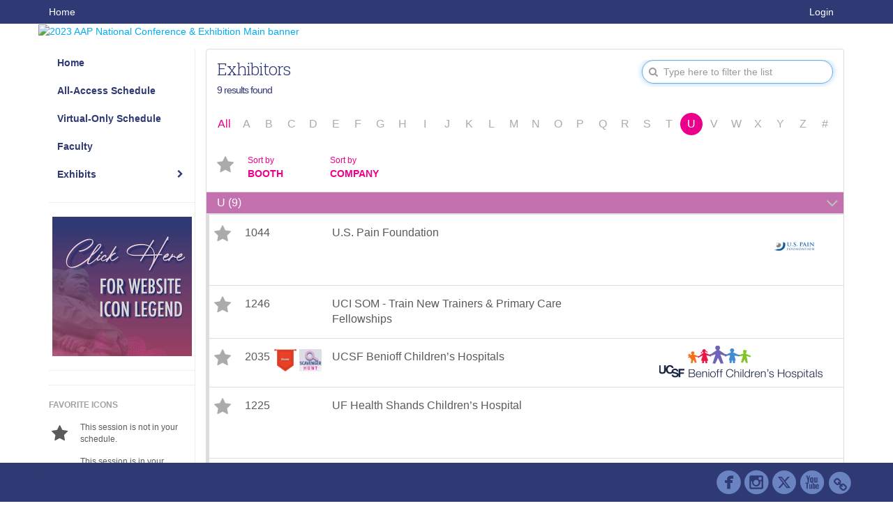

--- FILE ---
content_type: text/html
request_url: https://aapexperience23.eventscribe.net/SearchByExpoCompany.asp?pfp=BrowseByCompany&order=company&goToLetter=U
body_size: 15012
content:
<!DOCTYPE html>
<html lang="en">
<head>		
	
	<meta charset="UTF-8">
	<meta http-equiv="X-UA-Compatible" content="IE=edge">
	<meta name="viewport" content="width=device-width,initial-scale=1,maximum-scale=1,shrink-to-fit=no">
	
	<meta name="description" content="">
	<meta name="author" content=""><link rel='shortcut icon' href='https://cdmcd.co/6Z7MBM' type='image/vnd.microsoft.icon'><style type="text/css">.mb-1em {
  margin-bottom: 1em !important;
}</style>		
	<title>Exhibitors</title>
	
	<link rel="stylesheet" href="/static/css/bootstrap.min.css" >
	<link rel="stylesheet" href="/static/css/jasny-bootstrap.min.css">
	<link rel="stylesheet" href="/static/css/sm-core-css.css">
	<link rel="stylesheet" href="/static/css/sm-clean.css">
	<link rel="stylesheet" href="/static/css/jquery.smartmenus.bootstrap.css">
	<link rel="stylesheet" href="https://fonts.googleapis.com/css?family=Roboto+Slab:400,100,300,700">	
	<link rel="stylesheet" href="/includes/css/fonts.css?_=08.09.2024" >
	<link rel="stylesheet" href="/includes/css/main.min.css?_=08.09.2024" >
	<link rel="stylesheet" href="/includes/css/print.css?_=08.09.2024" media="print" />
	<link rel="stylesheet" href="/includes/css/navigation.css?_=03.28.2023.10.24" />
	<style>
			html.embedded,
			.embedded body {
				min-height: auto !important;
			}

			
				.embedded #main-banner {display: none;}
				
				.embedded .navbar-wrapper {display: none;}
			 
	
			div.container.content-wrap {border-left: none;}
	
			
				.embedded footer {display:none;}
			
				.embedded .backtotop {display:none;}
				
	
		</style><style type="text/css">
		
		
			/* link color */
			a,
			.btn-link, 
			.popup-link, 
			#leftnav .primary,
			.socialmedia a,
			.toptoolswrap .list-tools-wrap span   {
				color: #00ADEF
			}
		
			/* link hover color */
			a:hover,
			.btn-link:hover,
			#leftnav .primary:hover {
				color: #C370AE;
			}
		
			/* Color for headings */
			h1,h2,h3,h4,h5,h6 {
				color: #2F3973 !important;
				letter-spacing: -1px;
			}
		
		
		/* Event banner */
		#main-banner {
				background-color:   #FFFFFF;}
		
		
		/* Awesome bar/Top nav and mobile nav background color */
		#mobilenav,
		.navbar-wrapper,
		.navbar .dropdown-menu {
			background: #2F3973;
			
				background: -moz-linear-gradient(top,  #2F3973 0%, #2F3973 100%);
				background: -webkit-linear-gradient(top,  #2F3973 0%,#2F3973 100%);
				background: linear-gradient(to bottom,  #2F3973 0%,#2F3973 100%); 
				filter: progid:DXImageTransform.Microsoft.gradient( startColorstr='#2F3973', endColorstr='#2F3973',GradientType=0 ); 
			
		}
		
		/* Awesome bar/Top nav and mobile nav text color */
		.navbar,
		#mobilenav,
		#mobilenav a,
		.navbar .btn-link,
		.navbar .dropdown-menu > li > a {
			color:#FFFFFF;
		}
		
		/* Awesome bar/Top nav and mobile nav text hover background and text color */
		#mobilenav a:hover,
		#mobilenav a:focus,
		#mobilenav a:active,
		.navbar .btn-link:hover,
		.navbar .btn-link:focus,
		.navbar .btn-link:active,
		.navbar .dropdown-menu > li > a:hover,
		.navbar .dropdown-menu > li > a:focus,
		.navbar .dropdown-menu > li > a:active {
			background: #EC008B;
			color:#FFFFFF;
		}
		
		/* Awesome bar/Top nav list background and border color */
		.navbar .dropdown-menu {
			border:1px solid ;
			background: #EC008B;			
		}
		
		.navbar .dropdown-menu,
		.navbar .dropdown-menu > li > a {
			color: #FFFFFF;
		}
		
		/* Awesome bar/Top nav list item hover background and text color */
		.navbar .dropdown-menu > li > a:hover,
		.navbar .dropdown-menu > li > a:focus,
		.navbar .dropdown-menu > li > a:active {
			background: #FFFFFF;
			color:#EC008B;
		}
		
		/* Mobile nav toggle */
		
			.navbar-toggle {
				float: left;
			}
		

		/* Left Nav */
		#leftnav .socialmedia a span {
			color: #737070;
		}
		
		#leftnav .socialmedia a span:hover {
			color: #4C4C4C;
			opacity: 1;
		}

		/* 	FOOTER */
		footer {
			background: #2F3973;
			background: -moz-linear-gradient(top,  #2F3973 0%, #2F3973 100%); 
			background: -webkit-linear-gradient(top,  #2F3973 0%,#2F3973  100%); 
			background: linear-gradient(to bottom,  #2F3973 0%,#2F3973  100%); 
			filter: progid:DXImageTransform.Microsoft.gradient( startColorstr='#2F3973', endColorstr='#2F3973 ',GradientType=0 );
			color: #2F3973;
			
			
				border-top: 5px solid #FFFFFF;
			
				border-bottom: #ffffff solid 5px;
						
		}
				
		
			footer .text-muted {
				color: #2F3973;
			}
		
			footer {
				border-top: none;
				border-bottom: none;
			}
		
		
		/* Make the link icon color match the footer background */
		footer  .socialmedia .socialicon-website .fa-link {
			color: #2F3973;
		}

		/* Popups */
		
			#popup {
				border-color: #6A84C2;
			}

			#popupContent h1 {
				color: #6A84C2;
			}

			.tabbed-popup-tab-button.active, 
			.tabbed-popup-tab-button:hover {
				border-color: #6A84C2;
				color: #6A84C2;
			}
		
			.popuptools li a,
			.popup_tools_link,
			.closepopup { 
				color: #ffffff; 
			}
		
			
			#popup,
			body.Mobile #popup,
			body.Tablet #popup { 
				border-top: none;
			}
			
			.popupheader,
			.popup_header {
				background: #6A84C2;
				background: -moz-linear-gradient(top, #6A84C2 0%, #6A84C2 100%);
				background: -webkit-gradient(linear, left top, left bottom, color-stop(0%,#6A84C2), color-stop(100%,#6A84C2));
				background: -webkit-linear-gradient(top, #6A84C2 0%,#6A84C2 100%);
				background: -o-linear-gradient(top, #6A84C2 0%,#6A84C2 100%);
				background: -ms-linear-gradient(top, #6A84C2 0%,#6A84C2 100%);
				background: linear-gradient(top, #6A84C2 0%,#6A84C2 100%);
				filter: progid:DXImageTransform.Microsoft.gradient( startColorstr='#6A84C2', endColorstr='#6A84C2',GradientType=0 );		
				color:#ffffff;	
			}
			
			.popuptools {
				top: 1px;
			}
			
			.popupheader .glyphicon-chevron-left, .popupheader .glyphicon-remove {
				color: #ffffff; 
			}
			
		

		/* Buttons */
		.btn-primary, 
		.alphaList a.active {
			background: #EC008B !important;
			color: #FFFFFF !important;
			border: none !important;
		}
		
		.btn-group .btn-primary, 
		.btn-group .btn-primary:hover {
	    	border: 1px solid #bd006f;
		}
		
		.btn-primary:hover {
			background: #bd006f;
			border: none;
		}
		
		.btn-primary.focus, 
		.btn-primary:focus,
		.btn-primary.active.focus, 
		.btn-primary.active:focus, 
		.btn-primary.active:hover, 
		.btn-primary:active.focus, 
		.btn-primary:active:focus, 
		.btn-primary:active:hover, 
		.open > .dropdown-toggle.btn-primary.focus, 
		.open > .dropdown-toggle.btn-primary:focus, 
		.open > .dropdown-toggle.btn-primary:hover {
			background: #a50061;
			border: none;
		}
		
		.btn-success {
			background: #5cb85c;
			color: #FFFFFF;
			border: none;
		}
		
		.btn-success:hover {
			background: #4a934a;
			border: none;
		}
		
		.btn-success.focus, 
		.btn-success:focus,
		.btn-success.active.focus, 
		.btn-success.active:focus, 
		.btn-success.active:hover, 
		.btn-success:active.focus, 
		.btn-success:active:focus, 
		.btn-success:active:hover, 
		.open > .dropdown-toggle.btn-success.focus, 
		.open > .dropdown-toggle.btn-success:focus, 
		.open > .dropdown-toggle.btn-success:hover {
			background: #408140;
			border: none;
		}
		
		.btn-info {
			background: #56C0E0;
			color: #FFFFFF;
			border: none;
		}
		
		.btn-info:hover {
			background: #459ab3;
			border: none;
		}
		
		.btn-info.focus, 
		.btn-info:focus,
		.btn-info.active.focus, 
		.btn-info.active:focus, 
		.btn-info.active:hover, 
		.btn-info:active.focus, 
		.btn-info:active:focus, 
		.btn-info:active:hover, 
		.open > .dropdown-toggle.btn-info.focus, 
		.open > .dropdown-toggle.btn-info:focus, 
		.open > .dropdown-toggle.btn-info:hover {
			background: #3c869d;
			border: none;
		}
		
		.btn-warning {
			background: #f0ad4e;
			color: #FFFFFF;
			border: none;
		}
		
		.btn-warning:hover {
			background: #c08a3e;
			border: none;
		}
		
		.btn-warning.focus, 
		.btn-warning:focus,
		.btn-warning.active.focus, 
		.btn-warning.active:focus, 
		.btn-warning.active:hover, 
		.btn-warning:active.focus, 
		.btn-warning:active:focus, 
		.btn-warning:active:hover, 
		.open > .dropdown-toggle.btn-warning.focus, 
		.open > .dropdown-toggle.btn-warning:focus, 
		.open > .dropdown-toggle.btn-warning:hover {
			background: #a87937;
			border: none;
		}
		
		.btn-danger {
			background: #d9534f;
			color: #FFFFFF;
			border: none;
		}
		
		.btn-danger:hover {
			background: #ae423f;
			border: none;
		}
		
		.btn-danger.focus, 
		.btn-danger:focus,
		.btn-danger.active.focus, 
		.btn-danger.active:focus, 
		.btn-danger.active:hover, 
		.btn-danger:active.focus, 
		.btn-danger:active:focus, 
		.btn-danger:active:hover, 
		.open > .dropdown-toggle.btn-danger.focus, 
		.open > .dropdown-toggle.btn-danger:focus, 
		.open > .dropdown-toggle.btn-danger:hover {
			background: #983a37;
			border: none;
		}		
		
		/* Social icons */
		
			footer .socialmedia a span,
			.popup-gutter .socialmedia a span {
				color: #6A84C2
			}
			
			footer .socialmedia a span:hover,
			.popup-gutter .socialmedia a span:hover {
				color: #eec3dc;
				opacity: 1;
			}
		
		
		.presentersocialicons .fa-link {
			background: #00ADEF
		}
		
		.presentersocialicons .fa-link:hover {
			background: #C370AE
		}

		/* User Photos */
		

		/* 	LIST VIEW */
		.dayrow {
			background: #C370AE;
			background: -moz-linear-gradient(top,  #C370AE 0%, #C370AE 100%); 
			background: -webkit-linear-gradient(top,  #C370AE 0%,#C370AE  100%); 
			background: linear-gradient(to bottom,  #C370AE 0%,#C370AE  100%); 
			filter: progid:DXImageTransform.Microsoft.gradient( startColorstr='#C370AE', endColorstr='#C370AE ',GradientType=0 );
			color: #FFFFFF	
		}
		
		.list-view li.bucket .arrow {
			color: #C370AE;
		}

		
			.pres-ce {
				color: #201c54
			}
		
			.presBadges { 
				display: inline-block; 
				margin-left: 10px;
			}
			
			#popup .presBadges {
				margin: 0;
			}
			
			.presBadges img{
				margin: 0 5px 0 0;
				mix-blend-mode: darken;
			}
			
		

		.addFav.faved span{
			color: #FAA93D !important;
		}
		.addLike.liked {
			color: #FAA93D !important;
		}
		
		.addFav.registered span{
			color: #0086BF !important;
			cursor: default;
		}
		
		/* Other */
		
			.loadbyurl a,
			.loadbyurl a:hover, 
			.loadbyurl a:focus, 
			.loadbyurl a:active, 
			.loadbyurl a:visited {
				text-decoration: none;
			}
		

		.tags {
			background: #EC008B;
			color: #FFFFFF;
		}

		.tags:hover {
			color: #FFFFFF;
			border: none;
		}

		#messege-alert #danger{
			background: #d9534f;
			color: #FFFFFF;
		}
		
		/* TABLETS
		-------------------------------------------------- */
		
		@media (min-width: 768px) {
		  
		  .popup-gutter,
		  .popup_gutter{
				
					background: #CACACA;
					background: -moz-linear-gradient(top,  #DADADA 0%, #CACACA 100%); 
					background: -webkit-linear-gradient(top,  #DADADA 0%,#CACACA  100%); 
					background: linear-gradient(to bottom,  #DADADA 0%,#CACACA  100%); 
					filter: progid:DXImageTransform.Microsoft.gradient( startColorstr='#DADADA', endColorstr='#CACACA ',GradientType=0 );
				
					border-top: 1px solid #CCCCCC;
				
			}
			
			
				.speakerrow .speaker-name {
					    margin: 0 0 2px 0;
				}
			
		}
		
		@media (min-width: 992px) and (max-width: 1199px) { 
			
				body.banner-fixed.belowBanner .navbar-fixed-top {
					top:116px;
				}
			
			
		}
		
		@media (min-width: 768px ) and (max-width: 990px) { 
			
		}
		
		/* DESKTOP
		-------------------------------------------------- */
		@media (min-width: 1025px) {
	
			
			
			
			/*   LEFT NAV */
			.sm-clean a, 
			.sm-clean a:hover, 
			.sm-clean a:focus, 
			.sm-clean a:active, 
			.sm-clean a.highlighted {
				color: #555555;
			}
			
			.sm-clean a:hover, 
			.sm-clean a:focus, 
			.sm-clean a:active, 
			.sm-clean a.highlighted {
				color: #0088BB;
			}
			
			.sm-clean a.current {
				color: #0088BB;
			}
			
			.sm-clean ul {
				border: 1px solid #BBBBBB;
				background: #FFFFFF;
			}
			
			.sm-clean ul a, 
			.sm-clean ul a:hover, 
			.sm-clean ul a:focus, 
			.sm-clean ul a:active, 
			.sm-clean ul a.highlighted {
				color: #555555;
			}
			
			.sm-clean ul a:hover, 
			.sm-clean ul a:focus, 
			.sm-clean ul a:active, 
			.sm-clean ul a.highlighted {
				background: #FFFFFF;
				color: #0088BB;
			}
			
			.sm-clean ul a.current {
				color: #0088BB;
			}
			
			.sm-clean span.scroll-up:hover,
			.sm-clean span.scroll-down:hover {
				background: #FFFFFF;
			}
			
			.sm-clean.sm-vertical a.disabled {
				background: #FFFFFF;
			}
			
			.sm-clean.sm-vertical ul a:hover, 
			.sm-clean.sm-vertical ul a:focus, 
			.sm-clean.sm-vertical ul a:active, 
			.sm-clean.sm-vertical ul a.highlighted {
				background: #FFFFFF;
			}
			
			.navbar-header .btn-link { 
				color: #FFFFFF;
			}
			
			
				.navbar { 
					min-height: auto;
				}
			
		
		}
		
	</style>
	<script type="text/javascript" src="https://ajax.googleapis.com/ajax/libs/jquery/1.11.3/jquery.min.js"></script>
	<script type="text/javascript" src="/includes/js/navigation/navigation.js?_=03.28.2023.10.24"></script>
	<script type="text/javascript" src="/includes/js/navigation/navItem.js?_=03.28.2023.10.24"></script>
	<script type="text/javascript" src="/includes/js/navigation/navList.js?_=03.28.2023.10.24"></script>
	<script type="text/javascript" src="/includes/js/navigation/navEditorItem.js?_=03.28.2023.10.24"></script>
	<script type="text/javascript" src="/includes/js/navigation/navEditorList.js?_=03.28.2023.10.24"></script>
	
	<script type="text/javascript" src="/includes/js/navigation/websiteNavigation.js?_=03.28.2023.10.24"></script>
	<script type="text/javascript" src="/includes/js/navigation/websiteNavItem.js?_=03.28.2023.10.24"></script>
	<script type="text/javascript" src="/includes/js/navigation/websiteNavList.js?_=03.28.2023.10.24"></script>
		<style>
		
		.flex-display {
			display: flex;
		}
		
		.text-xs {
			font-size:10px !important;
		}
		
		.text-sm {
			font-size:12px !important;
		}
		
		.text-md {
			font-size:14px !important;
		}
		
		.text-16 {
			font-size:16px !important;
		}
		
		.text-lg {
			font-size:18px !important;
		}
		
		.text-xl {
			font-size:24px !important;
		}
		
		.text-2x {
			font-size:28px !important;
		}
		
		.text-3x {
			font-size:32px !important;
		}
		
		.text-4x {
			font-size:36px !important;
		}
		
		.text-5x {
			font-size:40px !important;
		}
		
		.text-white {
			color:#FFFFFF !important;
		}
		
		.mar-1 {
			margin:1px !important;
		}
		
		.mar-top-1 {
			margin-top:1px !important;
		}
		
		.mar-btm-1 {
			margin-bottom:1px !important;
		}
		
		.mar-rgt-1 {
			margin-right:1px !important;
		}
		
		.mar-lft-1 {
			margin-left:1px !important;
		}
		
		.mar-2 {
			margin:2px !important;
		}
		
		.mar-top-2 {
			margin-top:2px !important;
		}
		
		.mar-btm-2 {
			margin-bottom:2px !important;
		}
		
		.mar-rgt-2 {
			margin-right:2px !important;
		}
		
		.mar-lft-2 {
			margin-left:2px !important;
		}
		
		.mar-4 {
			margin:4px !important;
		}
		
		.mar-top-4 {
			margin-top:4px !important;
		}
		
		.mar-btm-4 {
			margin-bottom:4px !important;
		}
		
		.mar-rgt-4 {
			margin-right:4px !important;
		}
		
		.mar-lft-4 {
			margin-left:4px !important;
		}
		
		.mar-10 {
			margin:10px !important;
		}
		
		.mar-top-10 {
			margin-top:10px !important;
		}
		
		.mar-btm-10 {
			margin-bottom:10px !important;
		}
		
		.mar-rgt-10 {
			margin-right:10px !important;
		}
		
		.mar-lft-10 {
			margin-left:10px !important;
		}
		
		.mar-20 {
			margin:20px !important;
		}
		
		.mar-top-20 {
			margin-top:20px !important;
		}
		
		.mar-btm-20 {
			margin-bottom:20px !important;
		}
		
		.mar-rgt-20 {
			margin-right:20px !important;
		}
		
		.mar-lft-20 {
			margin-left:20px !important;
		}
		
		.mar-all-lg {
			margin:25px !important;
		}
		
		.mar-top-lg {
			margin-top:25px !important;
		}
		
		.mar-left-lg {
			margin-left:25px !important;
		}
		
		.mar-rgt-lg,
		.mar-right-lg {
			margin-right:25px !important;
		}
		
		.mar-btm-lg,
		.mar-bottom-lg {
			margin-bottom:25px !important;
		}
		
		.mar-ver-lg {
			margin-bottom:25px !important;
			margin-top:25px !important;
		}
		
		.mar-hor-lg {
			margin-right:25px !important;
			margin-left:25px !important;
		}
		
		.pad-left-no,
		.pad-lft-no {
			padding-left: 0px;
		}

		.pad-vertical-sm {
			padding-top:4px !important; 
			padding-bottom:4px !important;
		}
		
		.pad-hor-5 {
			padding-left:5px !important; 
			padding-right:5px !important;
		}
		
		.mr-20-only {
			margin: 0 20px 0 0 !important;
		}
		
		.custom-margin {
			margin: 0 20px 0 10px !important;
		}
		
		.float-left {
			float: left;
		}
		
		.cadmium-progress-bar {
			margin-right: 10px;
			margin-bottom: 0px !important;
			float: left;
			width: 50px;
			border-radius: 10px;
			background: #5a5a5a;
		}
		
		.cadmium-progress-bar.mar-btm-lg {
			margin-bottom:25px !important;
		}
		
		.bg-success {
			background-color: #2fc135 !important;
		}
		
		.bg-charcoal {
			background-color: #ABABAB !important;
		}
		
		.dark-blend-mode {
			mix-blend-mode: darken;
		}
		
		.primaryBtnColor {
			color: #EC008B !important;
		}
		
		.progress-text  {
			font-size: 12px;
			color: white;
			float: none;
			cursor: pointer;
			line-height: 1.75;
			margin: auto;
			position: absolute;	
			transform: translate(16px, 0);
			width:70px;
			text-align:center;
			margin-left:-25px;
			margin-top:-1px;
		}
		
		.all .fa-star,
		.list-tools-wrap .fa-star {
			color: #ABABAB !important;
		}
		
		.faved .fa-star {
			color: #FAA93D !important;
		}
		
		.mt-5 {
				margin-top: 5px;
		}
		
		.progress .cadmium-progress-bar .tipsytip {
			cursor: pointer;
		}
		
		.companyLogoBeta {
			
			width: auto;
			max-width: -webkit-fill-available;
			max-width: -moz-available;
			float: right;
			margin: -5px 0 !important;
				min-height: 48px;
				max-height: 96px;
				
			object-fit: contain;
		}
		
		.companyLogoSmall {
				max-width: 110px;
			
			max-height: 55px;
			float: right;
			object-fit: contain;
		}
		
		.giveAwayBadge {
			max-width: 48px;
			margin: -10px -12px -10px 5px;
			height: 48px;
			float: right;
		}
		
		.me-tile-inner-container-exhibitors {
			margin-bottom: 0.25em; 
			padding: 0.25em; 
			background-color: #F05C22; 
			border-radius: 0px 30px 0px 30px;
		}
		
		
		@media (min-width: 960px) {
			.custom-margin {
				margin: 0 20px 0 -8px !important;
			}
		}
		
		
	</style><style>
		
			.hasLetter {
				color:#EC008B
			}
		
			.pr-25 {
				padding-right: 25px !important;
			}
		
			.mt-10 {
				margin-top: 10px;
			}
			
		</style>		
</head>

<body class="banner-fixed HasLeftNav nav-fixed nav-height-normal nav-above-banner footer-fixed ">
	
<a class="offscreen" href="#sitewrap">Skip to main content</a>

<nav id="mobilenav" class="navmenu navmenu-default navmenu-fixed-left offcanvas hidden-lg" role="navigation"></nav>

<div class="navbar-wrapper">
	<div class="container">
		<nav role="navigation" id="awesomebardiv" class="navbar navbar-inverse" >
			<div class="navbar-header clearfix"><button type="button" class="navbar-toggle collapsed" data-toggle="offcanvas" data-target="#mobilenav" data-canvas="body">
					<span class="sr-only">Toggle navigation</span>
					<span class="icon-bar"></span>
					<span class="icon-bar"></span>
					<span class="icon-bar"></span>
				</button><a href="/login.asp?intended=https%3A%2F%2Faapexperience23%2Eeventscribe%2Enet%2FSearchByExpoCompany%2Easp%3Fpfp%3DBrowseByCompany%26order%3Dcompany%26goToLetter%3DU" class="btn btn-link pull-right">Login</a><a class="btn hidden-xs btn-link pull-left" href="/">Home</a></div>
 
		</nav>

	</div>
</div><div id="main-banner" >
		<div class="container">
			<div class="row">
				<a id="homebtn" href="https://aapexperience.org/" target="_blank" >
					<img src="https://www.eventscribe.com/upload/planner/bannersNEW/449934789814815-1.png" width="1170" style="width:100%;" alt="2023 AAP National Conference & Exhibition Main banner" />
				</a>
			</div>
		</div>
	</div>
	<div id="popup-overlay"></div>
	<div id="popup">
		<div id="popupContent" class="container"></div>
	</div>		
	
	<div id="sitewrap" tabindex="0">
		<div id="leftnav">

			<hr /><div id="left-banner-sponsor-ad" class="cadmium-sponsor-ad" data-adcount="1" style="height:auto;"><a href="/includes/html/banners/trackClicks.asp?sponsorAdID=4652&adTrackerID=10128267&adTrackerEventID=17388&adTrackerClient=492&adTrackerAccountID=0" target='_blank' ><img src="https://9705d30458bee754b9eb-9c88e3975417fd6766d9db3e7b2c798a.ssl.cf1.rackcdn.com/17388-4652-Artwork400x400LeftBanner_0.679928(1).png" alt="Website Icon Legend Left Nav" data-adtracker="10128267"/></a></div><hr />
        <div id="google_translate_element"></div>
        <script type="text/javascript">
            function googleTranslateElementInit() {
                new google.translate.TranslateElement({pageLanguage: 'en'}, 'google_translate_element');
            }
        </script>
        <script async type="text/javascript" src="//translate.google.com/translate_a/element.js?cb=googleTranslateElementInit"></script><hr />
        <div class='legend'>
            <div class="legend-heading">Favorite Icons</div><div class="legend-row">
                    <span class="legend-icon fa fa-star" ></span>
                    <div class="legend-desc">This session is not in your schedule.</div>
                </div>
                <div class="legend-row">
                    <span class="legend-icon fa fa-star" style="color:#FAA93D"></span>
                    <div class="legend-desc">This session is in your schedule. Click again to remove it.</div>
                </div><div class="legend-heading">Presentation Icons</div><div class="legend-row" data-id="11978">
                        <span class="legend-icon">
                            <img alt="Livestream" src="https://www.conferenceharvester.com/uploads/harvester/presentations/Badges/UWTCVHFB-Badge11978.png" width="30"/>
                        </span>
                        <div class="legend-desc">Livestream</div>
                    </div><div class="legend-row" data-id="12001">
                        <span class="legend-icon">
                            <img alt="Multiple Session Occurrences" src="https://www.conferenceharvester.com/uploads/harvester/presentations/Badges/UWTCVHFB-Badge12001.png" width="30"/>
                        </span>
                        <div class="legend-desc">Multiple Session Occurrences</div>
                    </div><div class="legend-row" data-id="11981">
                        <span class="legend-icon">
                            <img alt="Special Event" src="https://www.conferenceharvester.com/uploads/harvester/presentations/Badges/UWTCVHFB-Badge11981.png" width="30"/>
                        </span>
                        <div class="legend-desc">Special Event</div>
                    </div><div class="legend-row" data-id="11979">
                        <span class="legend-icon">
                            <img alt="Audience Response System" src="https://www.conferenceharvester.com/uploads/harvester/presentations/Badges/UWTCVHFB-Badge11979.png" width="30"/>
                        </span>
                        <div class="legend-desc">Audience Response System</div>
                    </div><div class="legend-row" data-id="11980">
                        <span class="legend-icon">
                            <img alt="Ticketed Session" src="https://www.conferenceharvester.com/uploads/harvester/presentations/Badges/UWTCVHFB-Badge11980.png" width="30"/>
                        </span>
                        <div class="legend-desc">Ticketed Session</div>
                    </div><div class="legend-row" data-id="11982">
                        <span class="legend-icon">
                            <img alt="Presentado en Español" src="https://www.conferenceharvester.com/uploads/harvester/presentations/Badges/UWTCVHFB-Badge11982.png" width="30"/>
                        </span>
                        <div class="legend-desc">Presentado en Español</div>
                    </div><div class="legend-row" data-id="11983">
                        <span class="legend-icon">
                            <img alt="Closed Captioning" src="https://www.conferenceharvester.com/uploads/harvester/presentations/Badges/UWTCVHFB-Badge11983.png" width="30"/>
                        </span>
                        <div class="legend-desc">Closed Captioning</div>
                    </div><div class="legend-row" data-id="11984">
                        <span class="legend-icon">
                            <img alt="Scientific Program" src="https://www.conferenceharvester.com/uploads/harvester/presentations/Badges/UWTCVHFB-Badge11984.png" width="30"/>
                        </span>
                        <div class="legend-desc">Scientific Program</div>
                    </div><div class="legend-row" data-id="11985">
                        <span class="legend-icon">
                            <img alt="Sold Out Ticketed Session" src="https://www.conferenceharvester.com/uploads/harvester/presentations/Badges/UWTCVHFB-Badge11985.png" width="30"/>
                        </span>
                        <div class="legend-desc">Sold Out Ticketed Session</div>
                    </div><div class="legend-row" data-id="11986">
                        <span class="legend-icon">
                            <img alt="New & Evolving Topics" src="https://www.conferenceharvester.com/uploads/harvester/presentations/Badges/UWTCVHFB-Badge11986.png" width="30"/>
                        </span>
                        <div class="legend-desc">New & Evolving Topics</div>
                    </div><div class="legend-row" data-id="12866">
                        <span class="legend-icon">
                            <img alt="Traducción Español" src="https://www.conferenceharvester.com/uploads/harvester/presentations/Badges/UWTCVHFB-Badge12866.png" width="30"/>
                        </span>
                        <div class="legend-desc">Traducción Español</div>
                    </div><div class="legend-row" data-id="13100">
                        <span class="legend-icon">
                            <img alt="Rx (Pharmacology)" src="https://www.conferenceharvester.com/uploads/harvester/presentations/Badges/UWTCVHFB-Badge13100.png" width="30"/>
                        </span>
                        <div class="legend-desc">Rx (Pharmacology)</div>
                    </div></div>

		</div>

<script type="text/javascript">
	
	var json = JSON.parse("{\"fontSize\":\"14px\",\"font\":\"Arial\",\"dropdownMode\":\"dropdown\",\"bold\":1,\"underline\":0,\"italics\":0,\"hoverBold\":1,\"hoverUnderline\":0,\"hoverItalics\":0,\"textColor\":\"#2F3973\",\"hoverColor\":\"#FFFFFF\",\"backgroundColor\":\"#FFFFFF\",\"backgroundHoverColor\":\"#EC008B\",\"list\":[{\"label\":\"Home\",\"url\":\"https://aapexperience23.eventscribe.net/\",\"newTab\":0,\"navItem\":\"URL\",\"loginRequired\":0,\"textColor\":\"#2F3973\",\"backgroundColor\":\"#FFFFFF\",\"trackerID\":10117377,\"tester\":0},{\"label\":\"All-Access Schedule\",\"url\":\"agenda.asp?pfp=FullSchedule\",\"pfpLabel\":\"FullSchedule\",\"newTab\":0,\"navItem\":\"Presentation\",\"loginRequired\":0,\"pageType\":\"Full Schedule\",\"trackerID\":10117375,\"tester\":0},{\"label\":\"Virtual-Only Schedule\",\"url\":\"agenda.asp?pfp=VirtualOnlySchedule\",\"pfpLabel\":\"VirtualOnlySchedule\",\"newTab\":0,\"navItem\":\"Presentation\",\"loginRequired\":0,\"pageType\":\"Full Schedule\",\"trackerID\":10118856,\"tester\":0},{\"label\":\"Faculty\",\"url\":\"biography.asp?pfp=Speakers\",\"pfpLabel\":\"Speakers\",\"newTab\":0,\"navItem\":\"People\",\"loginRequired\":0,\"pageType\":\"Speakers\",\"trackerID\":10117376,\"tester\":0},{\"label\":\"Livestream Sessions\",\"url\":\"SearchByBucket.asp?f=CustomPresfield12&bm=Livestream&pfp=Livestream\",\"pfpLabel\":\"Livestream\",\"newTab\":0,\"navItem\":\"Presentation\",\"sunsetDate\":\"04/28/2023\",\"sunsetTime\":\"12:00 AM\",\"sunsetDisplay\":0,\"loginRequired\":0,\"pageType\":\"Browse By Field Value\",\"filterByField\":\"CustomPresfield12\",\"filterValue\":\"Livestream\",\"trackerID\":10119488,\"tester\":0},{\"label\":\"Exhibits\",\"newTab\":0,\"navItem\":\"No Action\",\"loginRequired\":0,\"tester\":0,\"list\":[{\"label\":\"Exhibitor Listing\",\"url\":\"SearchByExpoCompany.asp?pfp=BrowseByCompany\",\"pfpLabel\":\"BrowseByCompany\",\"newTab\":0,\"navItem\":\"Exhibitor\",\"loginRequired\":0,\"pageType\":\"Browse by Company\",\"trackerID\":10124707,\"tester\":0},{\"label\":\"Exhibitor Categories\",\"url\":\"exhibitorcategory.asp?pfp=BrowseByCategory\",\"pfpLabel\":\"BrowseByCategory\",\"newTab\":0,\"navItem\":\"Exhibitor\",\"loginRequired\":0,\"pageType\":\"Browse by Category\",\"trackerID\":10124708,\"tester\":0},{\"label\":\"Exhibitor Floorplan\",\"url\":\"exhibitors/floorplan/floorplan.asp\",\"newTab\":1,\"navItem\":\"Exhibitor\",\"loginRequired\":0,\"pageType\":\"Floor Plan\",\"trackerID\":10124709,\"tester\":0},{\"label\":\"Product Theaters\",\"url\":\"agenda.asp?pfp=FullScheduleProductTheaters\",\"pfpLabel\":\"FullScheduleProductTheaters\",\"newTab\":0,\"navItem\":\"Presentation\",\"loginRequired\":0,\"pageType\":\"Full Schedule\",\"trackerID\":10125079,\"tester\":0},{\"label\":\"Exhibitor Highlight Activity\",\"newTab\":0,\"navItem\":\"No Action\",\"loginRequired\":0,\"trackerID\":10128260,\"tester\":1}]},{\"label\":\"Evaluation Portal\",\"url\":\"login/magnetlauncher.asp\",\"newTab\":0,\"navItem\":\"Evaluation\",\"loginRequired\":1,\"loginDisplay\":0,\"pageType\":\"Presentation Evaluation\",\"trackerID\":10130405,\"tester\":0},{\"label\":\"Abstracts Research Type TEST\",\"url\":\"searchbyposterbucket.asp?f=PosterTrack&pfp=BrowsebyResearch\",\"pfpLabel\":\"BrowsebyResearch\",\"newTab\":0,\"navItem\":\"Posters\",\"loginRequired\":0,\"pageType\":\"Bucket By Field\",\"bucketByField\":\"PosterTrack\",\"trackerID\":10126477,\"tester\":1},{\"label\":\"Abstracts Program - TEST\",\"url\":\"searchbyposterbucket.asp?f=PosterSessionName&pfp=BrowsebyProgram\",\"pfpLabel\":\"BrowsebyProgram\",\"newTab\":0,\"navItem\":\"Posters\",\"loginRequired\":0,\"pageType\":\"Bucket By Field\",\"bucketByField\":\"PosterSessionName\",\"trackerID\":10126478,\"tester\":1},{\"label\":\"Abstracts Orals TEST\",\"url\":\"searchbyposterbucket.asp?f=PosterCustomField34&pfp=BrowsebyOralPres\",\"pfpLabel\":\"BrowsebyOralPres\",\"newTab\":0,\"navItem\":\"Posters\",\"loginRequired\":0,\"pageType\":\"Bucket By Field\",\"bucketByField\":\"PosterCustomField34\",\"trackerID\":10126481,\"tester\":1},{\"label\":\"Abstracts Poster Hall TEST\",\"url\":\"searchbyposterbucket.asp?f=PosterCustomField34&pfp=BrowsePosterHall\",\"pfpLabel\":\"BrowsePosterHall\",\"newTab\":0,\"navItem\":\"Posters\",\"loginRequired\":0,\"pageType\":\"Bucket By Field\",\"bucketByField\":\"PosterCustomField34\",\"trackerID\":10126482,\"tester\":1},{\"label\":\"My Experience\",\"url\":\"MyExperience.asp\",\"newTab\":0,\"navItem\":\"My Experience\",\"loginRequired\":0,\"trackerID\":10127592,\"tester\":1},{\"label\":\"Poster Sessions-Test Only\",\"newTab\":0,\"navItem\":\"No Action\",\"loginRequired\":0,\"tester\":1,\"list\":[{\"label\":\"Section on Emergency Medicine\",\"url\":\"searchbyposterbucket.asp?f=PosterSessionName&bm=Section%20on%20Emergency%20Medicine&pfp=EmergencyMed\",\"pfpLabel\":\"EmergencyMed\",\"newTab\":0,\"navItem\":\"Posters\",\"loginRequired\":0,\"pageType\":\"Browse By Field Value\",\"filterByField\":\"PosterSessionName\",\"filterValue\":\"Section on Emergency Medicine\",\"trackerID\":10128959,\"tester\":0}]},{\"label\":\"Connections Corner - Test\",\"newTab\":0,\"navItem\":\"No Action\",\"loginRequired\":0,\"tester\":1,\"list\":[{\"label\":\"CC - Tech Bar Sessions\",\"url\":\"SearchByBucket.asp?f=CourseName&bm=Tech%20Bar%20Session&pfp=CCTech\",\"pfpLabel\":\"CCTech\",\"newTab\":0,\"navItem\":\"Presentation\",\"loginRequired\":0,\"pageType\":\"Browse By Field Value\",\"filterByField\":\"CourseName\",\"filterValue\":\"Tech Bar Session\",\"trackerID\":10128966,\"tester\":0},{\"label\":\"CC - Health & Wellness\",\"url\":\"SearchByBucket.asp?f=CourseName&bm=Health%20%26%20Wellness%20Session&pfp=CCHeathWellness\",\"pfpLabel\":\"CCHeathWellness\",\"newTab\":0,\"navItem\":\"Presentation\",\"loginRequired\":0,\"pageType\":\"Browse By Field Value\",\"filterByField\":\"CourseName\",\"filterValue\":\"Health & Wellness Session\",\"trackerID\":10128967,\"tester\":0},{\"label\":\"Connection Corner Services\",\"url\":\"SearchByBucket.asp?f=TrackName&bm=Connection%20Corner%20Services&pfp=CCServices\",\"pfpLabel\":\"CCServices\",\"newTab\":0,\"navItem\":\"Presentation\",\"loginRequired\":0,\"pageType\":\"Browse By Field Value\",\"filterByField\":\"TrackName\",\"filterValue\":\"Connection Corner Services\",\"trackerID\":10128968,\"tester\":0}]},{\"label\":\"Symposia - TEST\",\"url\":\"agenda.asp?pfp=symposia\",\"pfpLabel\":\"symposia\",\"newTab\":0,\"navItem\":\"Presentation\",\"loginRequired\":0,\"pageType\":\"Full Schedule\",\"filterByField\":\"TrackName\",\"trackerID\":10129113,\"tester\":1},{\"label\":\"Posters\",\"url\":\"PosterTitles.asp?PosterSortOrder=num&pfp=numb\",\"pfpLabel\":\"numb\",\"newTab\":0,\"navItem\":\"Posters\",\"loginRequired\":0,\"pageType\":\"Browse By Number\",\"trackerID\":10129478,\"tester\":1},{\"label\":\"Poster Gallery - Test\",\"url\":\"posters/posterWall.asp\",\"newTab\":0,\"navItem\":\"Posters\",\"loginRequired\":0,\"pageType\":\"Poster Wall\",\"trackerID\":10130278,\"tester\":1}]}");
	var settings = {
		accountExists: 0,
		accountAccessLevel: '',
		accountPDFUnlockCodes: [''].filter(code => code),
		accountAudioUnlockCodes: [''].filter(code => code),
		accountID: 0,
		accountTester: 0, 
		eventID: 17388,
		clientID: 492,
	};
	
	// Set up the event properties
	var eventProperties = {
		directoryURL: '/',
		Level: 'Pro',
		WebsiteTimezone: 'America/New_York',
		CancelledDateLabel: 'CANCELLED',
		ScheduleDates: ["10/19/2023","10/20/2023","10/21/2023","10/22/2023","10/23/2023","10/24/2023"],
		isSandbox: 0,
		customDomain: ""
	};
	
	json.pullEventProperties = false;
	json.eventProperties = eventProperties;
	
	var dropdownMode = json.dropdownMode;
	$(document).ready(function() {
		// Set the left nav mode for the main js to use
		app.LeftNavMode = dropdownMode;
	});
	
	// Parse the left nav
	var navigation = new WebsiteNavigation('#leftnav', json, settings);
	// Parse the mobile nav (the mobile nav is always dropdown mode of collapsed)
	json.dropdownMode = 'collapsed';
	var mobileNavigation = new WebsiteNavigation('#mobilenav', json, settings);	
	
</script> 
		
		<div class="content-wrap container">
				
			<h1 class="offscreen">Exhibitors</h1><div class="panel panel-default">	
				<div class="panel-body">
					<div class="row">
						<div class="col-xs-12 col-md-8">
							<h2 id="search-results-text" class="thin" data-default="Exhibitors">Exhibitors</h2>
							<h3 id="search-results-counter" class="thin"><span class="count"></span></h5>
						</div>
						<div class="col-xs-12 col-md-4 search-wrap">
							<span class='fa fa-search'></span>
							<label>
								<span class="offscreen">Type here to filter the list</span>
								<input type="text" name="focusClass" class="form-control main-search" data-list="agenda" placeholder="Type here to filter the list">
							</label>
							<span class='fa fa-times-circle clear-search'></span>
						</div>
					</div>
				</div><!-- ALPHA JUMP-TO LINKS-->
					<ul class="list-group alphaList clearfix" ><li>
								<a class="hasLetter " href="SearchByExpoCompany.asp?pfp=BrowseByCompany&amp;order=company&amp;goToLetter=All">All</a>
							</li><li>
								<a class=" noletter" href="SearchByExpoCompany.asp?pfp=BrowseByCompany&amp;order=company&amp;goToLetter=A">A</a>
							</li><li>
								<a class=" noletter" href="SearchByExpoCompany.asp?pfp=BrowseByCompany&amp;order=company&amp;goToLetter=B">B</a>
							</li><li>
								<a class=" noletter" href="SearchByExpoCompany.asp?pfp=BrowseByCompany&amp;order=company&amp;goToLetter=C">C</a>
							</li><li>
								<a class=" noletter" href="SearchByExpoCompany.asp?pfp=BrowseByCompany&amp;order=company&amp;goToLetter=D">D</a>
							</li><li>
								<a class=" noletter" href="SearchByExpoCompany.asp?pfp=BrowseByCompany&amp;order=company&amp;goToLetter=E">E</a>
							</li><li>
								<a class=" noletter" href="SearchByExpoCompany.asp?pfp=BrowseByCompany&amp;order=company&amp;goToLetter=F">F</a>
							</li><li>
								<a class=" noletter" href="SearchByExpoCompany.asp?pfp=BrowseByCompany&amp;order=company&amp;goToLetter=G">G</a>
							</li><li>
								<a class=" noletter" href="SearchByExpoCompany.asp?pfp=BrowseByCompany&amp;order=company&amp;goToLetter=H">H</a>
							</li><li>
								<a class=" noletter" href="SearchByExpoCompany.asp?pfp=BrowseByCompany&amp;order=company&amp;goToLetter=I">I</a>
							</li><li>
								<a class=" noletter" href="SearchByExpoCompany.asp?pfp=BrowseByCompany&amp;order=company&amp;goToLetter=J">J</a>
							</li><li>
								<a class=" noletter" href="SearchByExpoCompany.asp?pfp=BrowseByCompany&amp;order=company&amp;goToLetter=K">K</a>
							</li><li>
								<a class=" noletter" href="SearchByExpoCompany.asp?pfp=BrowseByCompany&amp;order=company&amp;goToLetter=L">L</a>
							</li><li>
								<a class=" noletter" href="SearchByExpoCompany.asp?pfp=BrowseByCompany&amp;order=company&amp;goToLetter=M">M</a>
							</li><li>
								<a class=" noletter" href="SearchByExpoCompany.asp?pfp=BrowseByCompany&amp;order=company&amp;goToLetter=N">N</a>
							</li><li>
								<a class=" noletter" href="SearchByExpoCompany.asp?pfp=BrowseByCompany&amp;order=company&amp;goToLetter=O">O</a>
							</li><li>
								<a class=" noletter" href="SearchByExpoCompany.asp?pfp=BrowseByCompany&amp;order=company&amp;goToLetter=P">P</a>
							</li><li>
								<a class=" noletter" href="SearchByExpoCompany.asp?pfp=BrowseByCompany&amp;order=company&amp;goToLetter=Q">Q</a>
							</li><li>
								<a class=" noletter" href="SearchByExpoCompany.asp?pfp=BrowseByCompany&amp;order=company&amp;goToLetter=R">R</a>
							</li><li>
								<a class=" noletter" href="SearchByExpoCompany.asp?pfp=BrowseByCompany&amp;order=company&amp;goToLetter=S">S</a>
							</li><li>
								<a class=" noletter" href="SearchByExpoCompany.asp?pfp=BrowseByCompany&amp;order=company&amp;goToLetter=T">T</a>
							</li><li>
								<a class=" hasLetter active" href="SearchByExpoCompany.asp?pfp=BrowseByCompany&amp;order=company&amp;goToLetter=U">U</a>
							</li><li>
								<a class=" noletter" href="SearchByExpoCompany.asp?pfp=BrowseByCompany&amp;order=company&amp;goToLetter=V">V</a>
							</li><li>
								<a class=" noletter" href="SearchByExpoCompany.asp?pfp=BrowseByCompany&amp;order=company&amp;goToLetter=W">W</a>
							</li><li>
								<a class=" noletter" href="SearchByExpoCompany.asp?pfp=BrowseByCompany&amp;order=company&amp;goToLetter=X">X</a>
							</li><li>
								<a class=" noletter" href="SearchByExpoCompany.asp?pfp=BrowseByCompany&amp;order=company&amp;goToLetter=Y">Y</a>
							</li><li>
								<a class=" noletter" href="SearchByExpoCompany.asp?pfp=BrowseByCompany&amp;order=company&amp;goToLetter=Z">Z</a>
							</li><li>
							<a class="noletter" href="SearchByExpoCompany.asp?pfp=BrowseByCompany&amp;order=company&amp;goToLetter=num">#</a>
						</li>
					</ul><div class="pad-ver"><div class="col-md-2 col-sm-3 col-xs-4 pad-rgt-no"><div class="list-tools-wrap float-left mt-5 toptoolswrap">
									<a href="javascript:void(0)" data-classarray="all-faved" data-filterarray="all-faved" id="toggleFav">
										<span class="fa fa-star tipsytip mr-20-only" title="Toggle Favorites"></span>
									</a>
								</div>
								<div class="sortheader ">
									<a href="SearchByExpoCompany.asp?pfp=BrowseByCompany&goToLetter=U&order=booth" class="primaryBtnColor">
										<small>Sort by</small><span class="primaryBtnColor flex-display">Booth</span>
									</a>
								</div></div>
						<div class="col-md-6 col-sm-6 col-xs-5 prestitle sortheader">
							<a href="SearchByExpoCompany.asp?pfp=BrowseByCompany&goToLetter=U&order=companyRev" class="primaryBtnColor">
								<small>Sort by</small>
								<span class="primaryBtnColor">Company</span>
							</a>
						</div><div class="toptoolswrap col-md-4 col-sm-3 col-xs-3 list-tools-wrap">
						<div class="list-tools-wrap ">
							<div class="hidden-xs hidden-sm "></div>
						</div>
					</div>
					<div class="clear"></div>
				</div>
			
				<ul class="list-group list-view" id="agenda" data-bucket="1" data-showbucketcount="1" data-singlewrap="1">
		
							<li class='list-group-item bucket dayrow pad-vertical-sm' data-showhide='show '>U
								<span class="bktcount"></span>
								<span class='fa fa-angle-down arrow'></span>
							</li><li  id="U" class="list-group-item  loadbyurl noMatch " data-boothid="664296" data-url="ajaxcalls/ExhibitorInfo.asp?rnd=0.7055475&amp;BoothID=664296" >
									
									<div class="col-md-2 col-sm-3 col-xs-4 prestime text-right pad-rgt-no pad-lft-no" style="color:#5A5A5A;"><div class="list-tools-wrap float-left">
												<a href="javascript:void(0)" class=" addFav " rel="nofollow" data-boothid="664296" data-link="/ajaxcalls/toggleFav.asp?BoothID=664296">
													<span class="offscreen icontext"  aria-live="assertive">Favorite</span>
													<span class="fa fa-star custom-margin" ></span>
												</a>
											</div>
											<div class="list-tools-wrap float-left">
												<a href="ajaxcalls/ExhibitorInfo.asp?rnd=0.7055475&amp;BoothID=664296" style="color:#5A5A5A">1044													
												</a>
											</div></div><div class="col-md-6 col-sm-6 col-xs-5 prestitle"><a href="ajaxcalls/ExhibitorInfo.asp?rnd=0.7055475&amp;BoothID=664296" style="color:#5A5A5A">U.S. Pain Foundation</a>								
								</div><div class="col-md-4 col-sm-3 col-xs-3 list-tools-wrap dark-blend-mode">
									
										<div class=""><img data-src='https://www.conferenceharvester.com/uploads/harvester/photos/UWTCVHFB-CompanyLogo-548295.png' width='80' height='80' class='companylogo companyLogoBeta lazy'></div>
									</div><small class="hidden"> Education/Patient Education|Gastrointestinal|Neurological/Psychiatric/Learning Disturbances|Other|Pain/Temperature Control/Analgesics</small>
								<div class="clear"></div>
							
						</li><li  class="list-group-item  loadbyurl noMatch " data-boothid="665046" data-url="ajaxcalls/ExhibitorInfo.asp?rnd=0.533424&amp;BoothID=665046" >
									
									<div class="col-md-2 col-sm-3 col-xs-4 prestime text-right pad-rgt-no pad-lft-no" style="color:#5A5A5A;"><div class="list-tools-wrap float-left">
												<a href="javascript:void(0)" class=" addFav " rel="nofollow" data-boothid="665046" data-link="/ajaxcalls/toggleFav.asp?BoothID=665046">
													<span class="offscreen icontext"  aria-live="assertive">Favorite</span>
													<span class="fa fa-star custom-margin" ></span>
												</a>
											</div>
											<div class="list-tools-wrap float-left">
												<a href="ajaxcalls/ExhibitorInfo.asp?rnd=0.533424&amp;BoothID=665046" style="color:#5A5A5A">1246													
												</a>
											</div></div><div class="col-md-6 col-sm-6 col-xs-5 prestitle"><a href="ajaxcalls/ExhibitorInfo.asp?rnd=0.533424&amp;BoothID=665046" style="color:#5A5A5A">UCI SOM - Train New Trainers & Primary Care Fellowships</a>								
								</div><div class="col-md-4 col-sm-3 col-xs-3 list-tools-wrap dark-blend-mode">
									
										<div class=""></div>
									</div><small class="hidden"> </small>
								<div class="clear"></div>
							
						</li><li  class="list-group-item  loadbyurl noMatch " data-boothid="664346" data-url="ajaxcalls/ExhibitorInfo.asp?rnd=0.5795186&amp;BoothID=664346" >
									
									<div class="col-md-2 col-sm-3 col-xs-4 prestime text-right pad-rgt-no pad-lft-no" style="color:#5A5A5A;"><div class="list-tools-wrap float-left">
												<a href="javascript:void(0)" class=" addFav " rel="nofollow" data-boothid="664346" data-link="/ajaxcalls/toggleFav.asp?BoothID=664346">
													<span class="offscreen icontext"  aria-live="assertive">Favorite</span>
													<span class="fa fa-star custom-margin" ></span>
												</a>
											</div>
											<div class="list-tools-wrap float-left">
												<a href="ajaxcalls/ExhibitorInfo.asp?rnd=0.5795186&amp;BoothID=664346" style="color:#5A5A5A">2035													
												</a>
											</div><img class="tipsytip lazy dark-blend-mode " width="32" data-src="https://www.conferenceharvester.com/uploads/harvester/presentations/Badges/UWTCVHFB-Badge9212.png"><img class="tipsytip lazy dark-blend-mode mar-lft-4" width="32" data-src="https://www.conferenceharvester.com/uploads/harvester/presentations/Badges/UWTCVHFB-Badge9213.png"></div><div class="col-md-6 col-sm-6 col-xs-5 prestitle"><a href="ajaxcalls/ExhibitorInfo.asp?rnd=0.5795186&amp;BoothID=664346" style="color:#5A5A5A">UCSF Benioff Children’s Hospitals</a>								
								</div><div class="col-md-4 col-sm-3 col-xs-3 list-tools-wrap dark-blend-mode">
									
										<div class=""><img data-src='https://www.conferenceharvester.com/uploads/harvester/photos/UWTCVHFB-CompanyLogo-548452(1).png' width='200' height='41.04308390022676' class='companylogo companyLogoBeta lazy'></div>
									</div><small class="hidden"> Cardiology|Hospital Services|Recruitment/Staffing</small>
								<div class="clear"></div>
							
						</li><li  class="list-group-item  loadbyurl noMatch " data-boothid="664495" data-url="ajaxcalls/ExhibitorInfo.asp?rnd=0.2895625&amp;BoothID=664495" >
									
									<div class="col-md-2 col-sm-3 col-xs-4 prestime text-right pad-rgt-no pad-lft-no" style="color:#5A5A5A;"><div class="list-tools-wrap float-left">
												<a href="javascript:void(0)" class=" addFav " rel="nofollow" data-boothid="664495" data-link="/ajaxcalls/toggleFav.asp?BoothID=664495">
													<span class="offscreen icontext"  aria-live="assertive">Favorite</span>
													<span class="fa fa-star custom-margin" ></span>
												</a>
											</div>
											<div class="list-tools-wrap float-left">
												<a href="ajaxcalls/ExhibitorInfo.asp?rnd=0.2895625&amp;BoothID=664495" style="color:#5A5A5A">1225													
												</a>
											</div></div><div class="col-md-6 col-sm-6 col-xs-5 prestitle"><a href="ajaxcalls/ExhibitorInfo.asp?rnd=0.2895625&amp;BoothID=664495" style="color:#5A5A5A">UF Health Shands Children’s Hospital</a>								
								</div><div class="col-md-4 col-sm-3 col-xs-3 list-tools-wrap dark-blend-mode">
									
										<div class=""><img data-src='https://www.conferenceharvester.com/uploads/harvester/photos/UWTCVHFB-CompanyLogo-548327.png' width='200' height='79.49526813880125' class='companylogo companyLogoBeta lazy'></div>
									</div><small class="hidden"> Allergy/Pulmonology|Cardiology|Gastrointestinal|Hospital Services|Infectious Diseases</small>
								<div class="clear"></div>
							
						</li><li  class="list-group-item  loadbyurl noMatch " data-boothid="664305" data-url="ajaxcalls/ExhibitorInfo.asp?rnd=0.301948&amp;BoothID=664305" >
									
									<div class="col-md-2 col-sm-3 col-xs-4 prestime text-right pad-rgt-no pad-lft-no" style="color:#5A5A5A;"><div class="list-tools-wrap float-left">
												<a href="javascript:void(0)" class=" addFav " rel="nofollow" data-boothid="664305" data-link="/ajaxcalls/toggleFav.asp?BoothID=664305">
													<span class="offscreen icontext"  aria-live="assertive">Favorite</span>
													<span class="fa fa-star custom-margin" ></span>
												</a>
											</div>
											<div class="list-tools-wrap float-left">
												<a href="ajaxcalls/ExhibitorInfo.asp?rnd=0.301948&amp;BoothID=664305" style="color:#5A5A5A">1146													
												</a>
											</div></div><div class="col-md-6 col-sm-6 col-xs-5 prestitle"><a href="ajaxcalls/ExhibitorInfo.asp?rnd=0.301948&amp;BoothID=664305" style="color:#5A5A5A">UHealth Jackson Children's Care</a>								
								</div><div class="col-md-4 col-sm-3 col-xs-3 list-tools-wrap dark-blend-mode">
									
										<div class=""><img data-src='https://www.conferenceharvester.com/uploads/harvester/photos/UWTCVHFB-CompanyLogo-554161.png' width='200' height='65.71018651362983' class='companylogo companyLogoBeta lazy'></div>
									</div><small class="hidden"> Allergy/Pulmonology|Cardiology|Gastrointestinal|Hospital Services|Infectious Diseases</small>
								<div class="clear"></div>
							
						</li><li  class="list-group-item  loadbyurl noMatch " data-boothid="664608" data-url="ajaxcalls/ExhibitorInfo.asp?rnd=0.7747401&amp;BoothID=664608" >
									
									<div class="col-md-2 col-sm-3 col-xs-4 prestime text-right pad-rgt-no pad-lft-no" style="color:#5A5A5A;"><div class="list-tools-wrap float-left">
												<a href="javascript:void(0)" class=" addFav " rel="nofollow" data-boothid="664608" data-link="/ajaxcalls/toggleFav.asp?BoothID=664608">
													<span class="offscreen icontext"  aria-live="assertive">Favorite</span>
													<span class="fa fa-star custom-margin" ></span>
												</a>
											</div>
											<div class="list-tools-wrap float-left">
												<a href="ajaxcalls/ExhibitorInfo.asp?rnd=0.7747401&amp;BoothID=664608" style="color:#5A5A5A">1404													
												</a>
											</div></div><div class="col-md-6 col-sm-6 col-xs-5 prestitle"><a href="ajaxcalls/ExhibitorInfo.asp?rnd=0.7747401&amp;BoothID=664608" style="color:#5A5A5A">University of Colorado Denver</a>								
								</div><div class="col-md-4 col-sm-3 col-xs-3 list-tools-wrap dark-blend-mode">
									
										<div class=""></div>
									</div><small class="hidden"> Education/Patient Education</small>
								<div class="clear"></div>
							
						</li><li  class="list-group-item  loadbyurl noMatch " data-boothid="664507" data-url="ajaxcalls/ExhibitorInfo.asp?rnd=1.401764E-02&amp;BoothID=664507" >
									
									<div class="col-md-2 col-sm-3 col-xs-4 prestime text-right pad-rgt-no pad-lft-no" style="color:#5A5A5A;"><div class="list-tools-wrap float-left">
												<a href="javascript:void(0)" class=" addFav " rel="nofollow" data-boothid="664507" data-link="/ajaxcalls/toggleFav.asp?BoothID=664507">
													<span class="offscreen icontext"  aria-live="assertive">Favorite</span>
													<span class="fa fa-star custom-margin" ></span>
												</a>
											</div>
											<div class="list-tools-wrap float-left">
												<a href="ajaxcalls/ExhibitorInfo.asp?rnd=1.401764E-02&amp;BoothID=664507" style="color:#5A5A5A">1416													
												</a>
											</div></div><div class="col-md-6 col-sm-6 col-xs-5 prestitle"><a href="ajaxcalls/ExhibitorInfo.asp?rnd=1.401764E-02&amp;BoothID=664507" style="color:#5A5A5A">University of Michigan Health C.S. Mott Children's Hospital</a>								
								</div><div class="col-md-4 col-sm-3 col-xs-3 list-tools-wrap dark-blend-mode">
									
										<div class=""><img data-src='https://www.conferenceharvester.com/uploads/harvester/photos/UWTCVHFB-CompanyLogo-548363.png' width='124.11214953271027' height='80' class='companylogo companyLogoBeta lazy'></div>
									</div><small class="hidden"> Cardiology|Gastrointestinal|Hospital Services|Neurological/Psychiatric/Learning Disturbances|Recruitment/Staffing</small>
								<div class="clear"></div>
							
						</li><li  class="list-group-item  loadbyurl noMatch " data-boothid="683247" data-url="ajaxcalls/ExhibitorInfo.asp?rnd=0.7607236&amp;BoothID=683247" >
									
									<div class="col-md-2 col-sm-3 col-xs-4 prestime text-right pad-rgt-no pad-lft-no" style="color:#5A5A5A;"><div class="list-tools-wrap float-left">
												<a href="javascript:void(0)" class=" addFav " rel="nofollow" data-boothid="683247" data-link="/ajaxcalls/toggleFav.asp?BoothID=683247">
													<span class="offscreen icontext"  aria-live="assertive">Favorite</span>
													<span class="fa fa-star custom-margin" ></span>
												</a>
											</div>
											<div class="list-tools-wrap float-left">
												<a href="ajaxcalls/ExhibitorInfo.asp?rnd=0.7607236&amp;BoothID=683247" style="color:#5A5A5A">704													
												</a>
											</div></div><div class="col-md-6 col-sm-6 col-xs-5 prestitle"><a href="ajaxcalls/ExhibitorInfo.asp?rnd=0.7607236&amp;BoothID=683247" style="color:#5A5A5A">UPMC in Central PA</a>								
								</div><div class="col-md-4 col-sm-3 col-xs-3 list-tools-wrap dark-blend-mode">
									
										<div class=""><img data-src='https://www.conferenceharvester.com/uploads/harvester/photos/UWTCVHFB-CompanyLogo-562117.png' width='200' height='48.09815950920245' class='companylogo companyLogoBeta lazy'></div>
									</div><small class="hidden"> Hospital Services|Recruitment/Staffing</small>
								<div class="clear"></div>
							
						</li><li  class="list-group-item  loadbyurl noMatch " data-boothid="694719" data-url="ajaxcalls/ExhibitorInfo.asp?rnd=0.81449&amp;BoothID=694719" >
									
									<div class="col-md-2 col-sm-3 col-xs-4 prestime text-right pad-rgt-no pad-lft-no" style="color:#5A5A5A;"><div class="list-tools-wrap float-left">
												<a href="javascript:void(0)" class=" addFav " rel="nofollow" data-boothid="694719" data-link="/ajaxcalls/toggleFav.asp?BoothID=694719">
													<span class="offscreen icontext"  aria-live="assertive">Favorite</span>
													<span class="fa fa-star custom-margin" ></span>
												</a>
											</div>
											<div class="list-tools-wrap float-left">
												<a href="ajaxcalls/ExhibitorInfo.asp?rnd=0.81449&amp;BoothID=694719" style="color:#5A5A5A">735													
												</a>
											</div></div><div class="col-md-6 col-sm-6 col-xs-5 prestitle"><a href="ajaxcalls/ExhibitorInfo.asp?rnd=0.81449&amp;BoothID=694719" style="color:#5A5A5A">US Pediatric Partners</a>								
								</div><div class="col-md-4 col-sm-3 col-xs-3 list-tools-wrap dark-blend-mode">
									
										<div class=""></div>
									</div><small class="hidden"> </small>
								<div class="clear"></div>
							
						</li></ul>
				
			</div>	

		</div>
		<!-- /.content-wrap -->  
			
	</div>
	<!-- /#sitewrap --><!-- FOOTER -->
<style>
	/* this is seting website link second icon to match the color of footer background color */
	.fa-inverse {			
		color: #2F3973; 
	}

	.ph-25{
		padding: 0 25px;
	}    

</style>

<footer class="">
	<div class=" container " >
		<div class="row text-muted"><div class="pull-left"><p class="copyrights">
							<span style="margin-right:10px;">
								Designed by <a href="https://www.GoCadmium.com" class="text-muted" target="_blank">Cadmium</a>
							</span>
							<span>
								|<a href="/ajaxcalls/support.asp" class="loadbyurl text-muted" style="margin:0 10px;">Contact AAP Support</a>
							</span>
							
							<br />
							&copy; Copyright 2026 Cadmium. All Rights Reserved.
						</p></div>	
					
				<div class="pull-right">
					<div class="socialmedia"><a href="https://www.facebook.com/AAPexperience" class="tipsytip" title="Facebook landing page" target="_blank">
								<span class="socialsymbol socialicon-facebook"></span>
							</a><a href="https://www.instagram.com/ameracadpeds/" class="tipsytip" title="Instagram landing page" target="_blank">
								<span class="socialsymbol socialicon-instagram"></span>
							</a><a href="https://twitter.com/aapexperience" class="tipsytip" title="Twitter landing page" target="_blank">
								<span class="socialsymbol socialicon-twitter"></span>
							</a><a href="https://www.youtube.com/aapexperience" class="tipsytip" title="YouTube landing page" target="_blank">
								<span class="socialsymbol socialicon-youtube"></span>
							</a><a href="https://aapexperience.org" class="tipsytip" title="Website link" target="_blank">
								<span class='socialsymbol socialicon-website fa-stack fa-l'>
									<i class='fa fa-circle fa-stack-2x'></i>
									<i class='fa fa-link fa-stack-1x fa-inverse'></i>
								</span>
							</a></div>
				</div></div>
	</div>
	<div class="clear"></div><!-- Global site tag (gtag.js) - Google Analytics -->
<script async src="https://www.googletagmanager.com/gtag/js?id=UA-138970775-1"></script>
<script>
  window.dataLayer = window.dataLayer || [];
  function gtag(){dataLayer.push(arguments);}
  gtag('js', new Date());

  gtag('config', 'UA-138970775-1');
</script></footer>

<script>
		
		window.fbAsyncInit = function() {
			FB.init({
				appId      : '411292922590649',
				xfbml      : true,
				version    : 'v2.9'
			});
			FB.AppEvents.logPageView();
		};
	
		(function(d, s, id){
			var js, fjs = d.getElementsByTagName(s)[0];
			if (d.getElementById(id)) {return;}
			js = d.createElement(s); js.id = id;
			js.src = "//connect.facebook.net/en_US/sdk.js";
			fjs.parentNode.insertBefore(js, fjs);
		}(document, "script", "facebook-jssdk"));
	
	</script><script>
		
		const app = {
			eventId: 17388,
			BannerMode : "fixed",
			LeftNav : "1",
			LeftNavMode : "",
			FavoriteText : "Favorite",
			FavoritedText : "Favorited",
			LikeText : "Like",
			LikedText : "Liked",
			DisableAjax : 0,
			PageType : "Browse by Company v2",
			LoginLocation : "/login.asp?intended=https%3A%2F%2Faapexperience23%2Eeventscribe%2Enet%2FSearchByExpoCompany%2Easp%3Fpfp%3DBrowseByCompany%26order%3Dcompany%26goToLetter%3DU",
			HiddenFavoritePresentationTooltipText : "",
			UnFavToolTipText : "Click to remove from favorites",
			FavToolTipText : "Login Required",
			AlphabetMode : "scroll",
			notSharingIconText : "Attendee has chosen not to share their profile.",
			LoginPopup : "1",
			customDomain: "",
			directoryUrl: "/",
			internalDomain: "www.eventScribe.net",
			PageTopMode : "banner",
			PageTopNavMode : "fixed"
		}
		
	</script>
	<script type="text/javascript" src="/static/js/bootstrap.min.js"></script>
	<script type="text/javascript" src="/static/js/jasny-bootstrap.min.js"></script>
	<script type="text/javascript" src="/static/js/jquery.smartmenus.min.js"></script>
	<script type="text/javascript" src="/static/js/jquery.smartmenus.bootstrap.min.js"></script>
	<script type="text/javascript" src="https://www.mycadmium.com/includes/js/googleMaps.js"></script>
	<script type="text/javascript" src="/includes/js/main.min.js?_=10.12.2025.05.00"></script> 
	<script type="text/javascript" src="/includes/js/indexPagePopups.js?_=10.12.2025.05.00"></script>
	<script type="text/javascript" src="/includes/js/streamChatRedirect.js?_=10.12.2025.05.00"></script>
	
	
	<script type="text/javascript" src="/static/js/validate/jquery.validate.min.js"></script>
	<script type="text/javascript" src="/static/js/bootstrap-timepicker.js"></script>
	<script type="text/javascript" src="/static/js/jquery.tipsy.js"></script>
	<script type="text/javascript" src="/static/js/jquery.smooth-scroll.min.js"></script>
	<script type="text/javascript" src="/static/js/jquery.mobile.custom.min.js"></script>
	<script type="text/javascript" src="/static/js/handlebars.min.js"></script>
	<script type="text/javascript" src="/static/js/wysihtml.min.js"></script>
	<script type="text/javascript" src="/static/js/wysihtml.all-commands.min.js"></script>
	<script type="text/javascript" src="/static/js/wysihtml.table_editing.min.js"></script>
	<script type="text/javascript" src="/static/js/wysihtml.toolbar.min.js"></script>
	<script type="text/javascript" src="/static/js/wysihtml-advanced_and_extended.js"></script> 
   
	
	<script type="text/javascript" src="https://www.mycadmium.com/includes/js/moment.js?_=ND_06_03_2020_17_00" ></script>
	<script type="text/javascript" src="https://www.mycadmium.com/includes/js/momenttimezone.js?_=ND_06_03_2020_17_00"></script>
	<script type="text/javascript" src="/static/js/pickaday.js"></script>
	<script type="text/javascript" src="https://www.mycadmium.com/includes/js/mediaplayer.es6.js"></script>
	
	<link rel="stylesheet" href="/static/css/tipsy.css">
	<link rel="stylesheet" href="/static/css/pickaday.css">
	<link rel="stylesheet" href="/static/css/bootstrap-wysihtml5.css">
	<link rel="stylesheet" href="/static/css/bootstrap-timepicker.css">
	<link rel="stylesheet" href="https://www.mycadmium.com/includes/css/mediaplayer.css" />
	
	<script src="/static/js/pym.v1.min.js" type="text/javascript"></script>
		
	<script type="text/javascript">
		
		var pymChild = new pym.Child({ id: 'embeddedPage' });
		
		window.onload = function() {
			const i = "False";
			const isInIFrame = (self != top);

			const pageUrl = new URL(window.location.href);

			// Reload the page with a value of true or false in the embedded qstring param if the page
			// has a mismatch between the embedded flag value and whether or not it is in an iFrame
			if (!pageUrl.searchParams.has("embedded"))
			{
				if (isInIFrame === (i !== "True"))
				{
					pageUrl.searchParams.set("embedded", i !== "True");
					// Replace instead of just setting so that if this happens then it doesn't cause
					// the browser to get stuck when using the history api to navigate.
					window.location.replace(pageUrl.href);
				}
			}	

			if (pymChild) {
				function scrollToTopOfFrameWhenOffScreen(posInfo) {
					if (typeof(posInfo) !== 'string') return;

					// We only want to fire this once. This should only fire from our manual getParentPositionInfo. However, if the parent is initialized with
					// trackscroll set to true, this event will fire for every scroll and we only want to use this to scroll the frame into position if it is
					// off the screen when we first load the page. So we remove it from the handlers collection after it is called.
					const positionHandlers = pymChild.messageHandlers['viewport-iframe-position'];
					const index = positionHandlers.findIndex(e => e.name && e.name === 'scrollToTopOfFrameWhenOffScreen');
					if (index > -1) {
						positionHandlers.splice(index, 1);
					}

					// The message payload should be a string of six numbers split by spaces.
					// Per docs, this is viewport width, viewport height, and iframe bounding rect top-left-bottom-right
					const posInfoArray = posInfo.split(' ');
					if (posInfoArray.length !== 6) return;

					// If the top of the frame is off the top of the screen when we first load, then scroll to the top
					if (parseInt(posInfoArray[2]) < 0) {
						// Scroll parent to the top of the iFrame (0 being the y coordinate within the frame content which we want to scroll to)
						pymChild.scrollParentToChildPos(0);
					}
				}

				pymChild.onMessage('viewport-iframe-position', scrollToTopOfFrameWhenOffScreen);

				// On load, request from the parent the position of the iFrame within the parent page.
				// This triggers the viewport-iframe-position from the parent
				pymChild.getParentPositionInfo();
			}
		}
	</script>


</body>
</html>